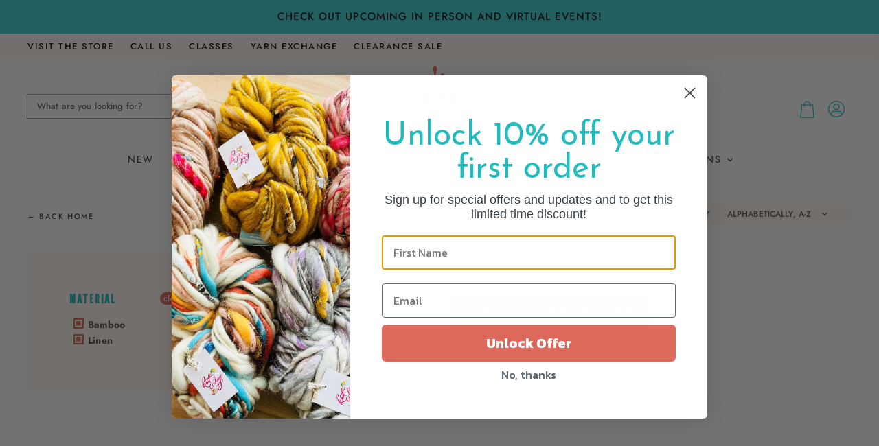

--- FILE ---
content_type: text/css
request_url: https://www.yarn-fun.com/cdn/shop/t/13/assets/momentum.css?v=53225145927904128431701643373
body_size: 3453
content:
@import"https://fonts.googleapis.com/css2?family=League+Gothic&display=swap";div#shopify-section-template--16009001828517__085d39ca-42d8-401a-89d0-22c924d6c2cf,div#shopify-section-template--16009002090661__216c900b-eb53-44e4-b4da-888c0bf24229{background-color:#fef7f1}div#block-template--16009001828517__085d39ca-42d8-401a-89d0-22c924d6c2cf-167847015663d4bcb4-0{background-color:#fff}.jdgm-carousel-title,.atc-button--text,.button-primary,.button-secondary,.site-page h1,.site-page h2,.site-page h3,.site-page h4,.home-section--title,.page-title,#new-banner,.highlights-banners-heading,.alt-img-with-text--text .heading,.button-text,.collection--title,.navmenu-item-text.navmenu-link-parent{font-family:League Gothic!important;font-weight:400!important}.navmenu-item-text.navmenu-link-parent{text-transform:uppercase;letter-spacing:1px}.page-title{font-weight:400!important;color:#22bcbf!important}.jdgm-carousel-title{color:#c28729!important;font-size:35px!important}.jdgm-carousel-title,.jdgm-all-reviews-rating-wrapper{text-align:left!important}.jdgm-verified-by-judgeme{display:none!important}button.newsletter-submit{font-family:League Gothic!important}.alt-img-with-text--text .heading{text-transform:uppercase;letter-spacing:.5px;font-weight:500!important}.station-tabs .station-tabs-tab{padding-bottom:0!important}.station-tabs-tabset .station-tabs-tabtitle{text-transform:uppercase;letter-spacing:1px}@media screen and (min-width: 720px){.product-icon-top img{max-height:92px;margin-bottom:1rem}.product-icon-top{text-align:center;margin-top:-6rem}.product-main{margin-left:1%!important}}@media screen and (max-width: 719px){.product-icon-top img{max-height:92px;margin-bottom:1rem}.product-icon-top{text-align:center;margin-top:-3rem}}@media screen and (max-width: 719px){.product-details{margin-top:unset!important}}.flickity-prev-next-button{padding:.625rem}@media screen and (min-width: 860px){.utils-sortby-title{display:inline-block}}.site-navigation a.navmenu-link:focus{outline:-webkit-focus-ring-color auto 5px!important}.slideshow-button.button-secondary,.slideshow-button.button-primary,.button-primary .button-text,.button-secondary .button-text{text-decoration:none;display:inline-block}.button-primary,.button-secondary{padding:.5rem 2rem!important}.social-icons.social-icons-dark-light .social-link{color:#dc695b;padding:0}.social-icons .social-link:not(:first-child){margin-left:.25rem}.social-icons.social-icons-dark-light .social-link svg{background-color:unset}.share-buttons.share-buttons-dark-light .share-buttons--list .share-buttons--button{color:#dc695b;background-color:unset;padding:0}.share-buttons .share-buttons--list .share-buttons--button:first-child,.share-buttons .share-buttons--list .share-buttons--button:not(:first-child){margin-left:.25rem}.share-buttons .share-buttons--list{margin-top:.5rem}.product--container .share-buttons .share-buttons--title,.product--container .share-buttons .share-buttons--list{display:inline-block;font-size:var(--font-size-body-smallest, .75rem)}.product--container .share-buttons--title{vertical-align:super}@media screen and (min-width: 720px){.product-main .share-buttons{margin-top:.5rem}}.home-section--preheading,.preheading,.alt-img-with-text--content .alt-img-with-text--text .preheading{font-weight:700;font-size:16px;letter-spacing:1px;text-transform:capitalize;margin-bottom:unset;margin-top:35px}.alt-img-with-text--text .text-content{padding:0 11%}hr#stock-line{background-color:#dcaa5b!important}.site-navigation{font-weight:500}.site-header--hybrid .site-header-menu-button{visibility:visible}.site-header--hybrid .site-header-logo{grid-area:logo;text-align:center;justify-self:center}.site-header--hybrid .site-header-menu-button{grid-area:menu}.site-header--hybrid .bottomleft{grid-area:bottomleft}.site-header--hybrid .bottomleft{grid-area:bottomright}.site-header--hybrid .tools{grid-area:tools;display:flex;align-items:center;justify-content:flex-end;justify-self:end}.site-header--hybrid input.live-search-form-field{padding-top:.5rem;padding-bottom:.5rem;font-size:var(--font-size-body-smallest);border-radius:0;border-color:#979797}.site-header--hybrid button.live-search-button{padding-top:.35rem;padding-bottom:.5rem;color:#22bcbf;border-radius:0;border-color:#979797}.live-search-form .form-field{height:36px}@media screen and (max-width: 1023px){.site-header--hybrid .site-header-main-content{margin:.5rem 0 .25rem;display:grid;width:100%;grid-template-columns:1.5rem 1.5rem auto 4rem;grid-template-rows:auto;grid-template-areas:"menu search logo tools";column-gap:1rem;row-gap:1rem;align-items:center}.site-header--hybrid .site-header-search-button{grid-area:search;display:block}.site-header--hybrid .small-promo,.site-header--hybrid .live-search{display:none}.site-header--hybrid .live-search.live-search--takeover{display:block}}@media screen and (min-width: 1024px){.site-header--hybrid .site-header-search-button{display:none}.site-header--hybrid .site-header-main-content{display:grid;width:100%;grid-template-columns:20rem auto 17rem 3rem;grid-template-rows:auto auto 1.5rem;grid-template-areas:"menu logo topright topright" "search logo promo tools" "bottomleft logo bottomright bottomright";column-gap:1rem;row-gap:.25rem;align-items:center}.site-header--hybrid .live-search{grid-area:search}.site-header--hybrid .small-promo-icon svg{width:22px;height:auto;margin-right:1rem}.site-header--hybrid .small-promo-text-desktop p{margin:0}.site-header--hybrid .site-header-menu-button{visibility:hidden}.site-header--hybrid .site-header-actions{flex:unset}.site-header--hybrid .site-navigation .navmenu-depth-1{text-align:center}.site-header--hybrid .small-promo{width:100%;grid-area:promo;display:flex;align-items:center;justify-content:flex-end;justify-self:end}.site-header--hybrid .live-search--active{position:relative;z-index:9999}.site-header--hybrid .live-search--active .search-flydown{width:200%;border-top:1px solid;margin-top:-1px}}.site-navigation .navmenu-depth-1>li{padding:0}.site-navigation .navmenu-depth-2{text-align:left}.site-navigation .navmenu-depth-2 .navmenu-link{font-size:var(--font-size-body-small)}.site-header-menu-icon{padding-top:12px}@media screen and (max-width: 1024px){.site-header-search-icon{padding-left:5px!important}}.navmenu-item-text.navmenu-link-parent{font-weight:400!important;letter-spacing:.5px!important;color:#22bcbf!important}.site-navigation .navmenu-meganav--image-link{font-size:var(--font-size-body-tiny);text-transform:uppercase;letter-spacing:1px}@media screen and (min-width: 720px){.navmenu-meganav.navmenu-meganav--desktop{max-width:1200px;left:50%!important;transform:translate(-50%)}.navmenu-meganav--scroller{padding-left:60px;padding-right:60px}ul.navmenu.navmenu-depth-2.navmenu-meganav-items{padding-top:50px;padding-bottom:40px;overflow-x:visible}.navmenu-meganav--image-container{display:flex}.navmenu-meganav--image-container>li{display:flex;flex-direction:column;margin-top:0}.navmenu-meganav.navmenu-meganav--desktop .navmenu-item-text{padding:.175rem 1.4375rem .175rem 1.5625rem;text-transform:uppercase;letter-spacing:1px;font-weight:600}.navmenu-meganav.navmenu-meganav--desktop .navmenu-depth-3{background-color:transparent}.site-navigation .navmenu-depth-2 .navmenu-link{font-size:var(--font-size-body-smaller);padding:.275rem 1.4375rem .275rem 1.5625rem}}.site-navigation .navmenu-depth-2 .navmenu-link:hover{letter-spacing:.5px!important;transition:.3s!important}@media screen and (max-width: 720px){.navmenu-meganav--image-container{display:none}.mobile-nav-content .navmenu{width:100%}ul.navmenu.navmenu-depth-2.navmenu-meganav-items{padding-bottom:25px}}.meganav-inner{border-bottom:5px solid #38cfd2}@media screen and (max-width:1024px){.featured-collection--cta-wrapper{margin-top:unset!important}}.slideshow-image{opacity:1;width:100%;height:initial}@media screen and (min-width: 640px){.slideshow-image-mobile{opacity:0;width:100%;height:0}}@media screen and (max-width: 639px){.with-mobile .slideshow-image{opacity:0;width:100%;height:0}.slideshow-image-mobile{opacity:1;width:100%;height:initial}}.home-section--preheading{text-align:center}.home-section--preheading a{text-decoration:none;font-weight:700;font-size:16px;color:#c28729;text-transform:lowercase}@media screen and (min-width: 720px){.collection--section{margin-top:unset!important}}.breadcrumbs-container{text-transform:uppercase}.breadcrumbs-container a,.breadcrumbs-container span{font-size:var(--font-size-body-smallest, .75rem)}.utils-filter-button .utils-filter-text,.productgrid--utils,.utils-sortby-title,.utils-sortby-button,.utils-showby-title,.utils-showby-item,.utils-sortby-select .form-field-select,.utils-sortby-select svg{font-size:var(--font-size-body-tiny, .675rem);font-weight:500;text-transform:uppercase;color:#595555}.productgrid--utils{background-color:unset}.utils-sortby{padding-left:0rem}@media screen and (min-width: 860px){.utils-sortby-title{display:inline-block}.utils-sortby{padding-left:1rem}}@media screen and (max-width: 860px){.productgrid--utils{margin-bottom:unset}}@media screen and (min-width: 860px){.productgrid--sidebar{float:left;width:300px}}.productgrid--sidebar .breadcrumbs-container{max-width:300px}@media screen and (min-width: 860px){.layout--has-sidebar .productgrid--wrapper{float:left;width:calc(100% - 325px);margin-left:25px}}.pagination__item--active{background-color:#dc695b;color:#fff;padding:2px 8px}.pagination__item--link{color:#7c7c7c!important}#back-home-link{position:absolute;margin-top:3.5rem;color:#404040!important;font-size:11px!important;letter-spacing:1.6px!important;text-decoration:none!important;text-transform:uppercase!important}@media screen and (max-width:860px){#back-home-link{display:none}}.productgrid--sidebar{margin-top:7rem}@media screen and (min-width: 860px){.productgrid--masthead{display:flex;flex-direction:row;align-items:center;justify-content:space-between}}@media screen and (max-width: 859px){.productgrid--masthead{display:flex;flex-direction:column;align-items:center;justify-content:space-between}}@media screen and (min-width:720px){.productgrid--utils{background-color:unset;max-width:17rem}}.utils-sortby-title{display:none}@media screen and (min-width:860px){.utils-sortby{text-align:unset!important;padding-left:0rem;background-color:#fef7f1;color:#000!important}}.utils-filter-button,.utils-sortby-button{text-transform:uppercase;letter-spacing:1px}@media screen and (min-width: 860px){.utils-sortby-title{display:inline-block;font-size:12px}.utils-sortby{padding-left:1rem}}.filter-group li a{text-transform:capitalize}.filter-group h4{text-transform:uppercase!important;letter-spacing:2px!important;font-family:League Gothic;font-size:20px}.collection--title{color:#22bcbf;font-weight:400;text-transform:uppercase}@media screen and (min-width:860px){.collection--title,.heading.xlarge{font-size:45px!important}}@media screen and (min-width:860px){.filter-menu{padding:20%!important;background-image:url(/cdn/shop/t/9/assets/filtergraphic.png?v=1149805\2026);background-position-x:right;background-position-y:bottom;background-size:40%;background-repeat:no-repeat}}@media screen and (max-width:859px){.filter-menu{padding:5%!important;background-image:url(/cdn/shop/t/9/assets/filtergraphic.png?v=1149805\2026);background-position-x:right;background-position-y:bottom;background-size:40%;background-repeat:no-repeat}}.filter-group h4:after{color:#000!important}@media screen and (min-width:860px){.collection--section{margin-top:unset!important}}@media screen and (min-width: 860px){.productgrid--items{margin-top:unset!important}}@media screen and (max-width: 720px){.results--container{margin-top:-1rem}}.productgrid--item .productitem--title{font-weight:500}.productgrid--item .price--compare-at,.productgrid--item .price--main{font-size:var(--font-size-body)}.productitem--price div{display:inline-block}@media screen and (min-width: 1080px){.featured-collection--container .featured-collection--content[data-layout=grid]{grid-template-columns:repeat(4,1fr)}}.collection--item-title{font-weight:400}.product-recommendations--container{background-color:#fef7f1;padding:3%}h2.product-section--title.product-recommendations--title{font-family:League Gothic;font-size:45px;font-weight:500;color:#22bcbf;text-align:center}.product--price{display:block;text-align:center}.station-tabs-tabset .station-tabs-tab.is-active{color:#22bcbf!important}.station-tabs-tabtitle{font-family:Futura,sans-serif;color:#595555!important}.station-tabs-tabset{justify-content:center}.product-main label.form-field-title{top:-1.3em!important;left:-.1em}.product-form--atc-qty{width:unset}.smart-payment-enabled .product-form--atc{flex-direction:row}.product-form--atc{margin-top:1.5rem!important}@media screen and (min-width:1024px){.product-main{padding:5%;background-color:#fef7f1}}@media screen and (max-width:1023px) and (min-width:860px){.product-main{padding:3%;background-color:#fef7f1}}@media screen and (max-width:859px){.product-main{padding:1%;background-color:#fef7f1}}.modal-content .product-main{padding:1rem}.product--container .product-title{font-family:League Gothic;font-size:45px;font-weight:500;color:#22bcbf;text-align:center}.product--container .product-details{padding-bottom:1.5rem}.shopify-payment-button__button--hidden{visibility:collapse;margin-top:0!important;height:0}.smart-payment-enabled .product-form--atc-button{margin-top:0;margin-left:unset;background-color:#dc695b;font-family:League Gothic;height:50px;color:#fff!important}.smart-payment-enabled .product-form--atc-button{padding:unset!important}.smart-payment-enabled .product-form--atc-button:hover{background-color:#e05f50!important}.shopify-payment-button{display:none!important}@media screen and (min-width: 720px){.product-block.product-block--form{padding:10%}}.fourohfour--container{margin-bottom:0}.label-style-heading .dynamic-collection-list--item-title{font-family:League Gothic;font-weight:400;font-size:35px;text-transform:uppercase}.label-style-heading .dynamic-collection-list--item-title-mobile{font-family:League Gothic;font-weight:400;font-size:20px;text-transform:uppercase}.image-ratio{width:100%;position:relative;overflow:hidden}.circle .image-ratio{padding-top:100%;border-radius:1000px}.square .image-ratio{padding-top:100%}.landscape3x2 .image-ratio{padding-top:66.66%}.landscape5x4 .image-ratio{padding-top:80%}.portrait4x5 .image-ratio{padding-top:125%}.portrait2x3 .image-ratio{padding-top:150%}.image-ratio img,.image-ratio .placeholder--image{position:absolute;top:0;right:0;width:100%;height:100%;object-fit:cover}.text-align-left .dynamic-collection-list--item-subheading{padding:0 12.5% 0 0}.text-align-right .dynamic-collection-list--item-subheading{padding:0 0 0 12.5%}.text-align-center .dynamic-collection-list--item-subheading{padding:0 12.5%;font-weight:500!important;font-size:var(--font-size-body-medium, .75rem)}.dynamic-collection-list--item-subheading{display:block;margin-bottom:.5rem}.dynamic-collection-list--item-cta{display:block;margin-bottom:.5rem;font-weight:600;letter-spacing:1px;text-transform:uppercase;font-size:var(--font-size-body-smallest, .75rem)}.dynamic-collection-list--item-link{display:block;margin-bottom:1.25rem}.dynamic-collection-list--item-title,.dynamic-collection-list--item-title-mobile{margin-bottom:.5rem}@media screen and (max-width: 719px){.dynamic-collection-list--item-title,.dynamic-collection-list--item-title-mobile{margin-top:.25rem;margin-bottom:.5rem}}@media screen and (min-width: 720px){.desktop-collections-per-row-2 .dynamic-collection-list--item:nth-child(odd){margin-left:0;clear:left}.desktop-collections-per-row-2 .dynamic-collection-list--item{width:calc(50% - 5px);margin-left:10px}}@media screen and (max-width:719px){.mobile-collections-per-row-1 .dynamic-collection-list--inner{display:flex;flex-direction:column}}@media screen and (max-width: 719px){.mobile-collections-per-row-3 .dynamic-collection-list--item{width:100%;margin:unset}}.alt-img-with-text--text.position-middle.alignment-center{display:flex;flex-direction:column;align-items:center;justify-content:center}@media screen and (max-width:860px){.alt-img-with-text--text.position-middle.alignment-center{min-width:100%}}.site-footer-block-title{font-weight:400;font-family:League Gothic;font-size:22px;text-transform:uppercase}.site-footer-block-content{font-weight:500;font-size:13px}.site-footer-block-social-accounts h2.site-footer-block-title{color:#dc695b!important}.newsletter-input input{border:0}button,.newsletter-input input{z-index:10}.site-footer-information-nav-credits{text-align:center}.stock-level--wrapper{background-color:#f2ceaf24}.stock-level--no-stock{justify-content:flex-start!important;margin-left:0!important;font-weight:600!important}@media screen and (max-width:1024px){#second-stock--svg{margin-left:40px}}.stock-level--no-stock .stock-level--text{margin-left:0!important}.stock-level--text{color:#595555!important;font-size:12px!important;font-weight:600;letter-spacing:.5px;margin-left:10px;max-width:150px}@media screen and (max-width:720px){.stock-level--wrapper svg:nth-of-type(2){margin-left:20px}}.product--stock-level.stock-level--low-stock svg{display:block!important}.product--stock-level{justify-content:center;margin-top:1rem;margin-left:auto;margin-right:auto;padding:1rem}@media screen and (max-width:860px){#stock-line{display:none}}.mobile-swipe-tip{font-size:var(--font-size-body-smaller);margin-top:-18px;position:absolute;top:0;left:50%;transform:translate(-50%);background-color:#fff;padding:10px;text-align:center;font-style:italic;color:#9a9a9a;z-index:10;border-radius:25px;box-shadow:0 2px 2px #00000040}.product-section--container .mobile-swipe-tip{top:7.5rem!important}@media screen and (min-width: 860px){.mobile-swipe-tip{display:none}}.product-section--container{max-width:unset}.breadcrumbs-container span,.breadcrumbs-container a{font-size:11px!important;font-weight:500!important;letter-spacing:1.5px!important}@media screen and (max-width:860px){#left-line{height:50%!important;left:-1rem!important;bottom:0!important}}@media screen and (max-width:860px){#right-line{height:50%!important;right:0!important;top:0!important}}.productitem--badge{width:78px;height:78px;left:unset;right:0;background-color:unset;display:flex;align-items:center;justify-content:center;padding:0 2rem;text-align:center;text-transform:uppercase;letter-spacing:1.5px;font-size:20px!important;font-family:League Gothic!important;line-height:1;margin-right:10px;margin-bottom:10px}.product--badge{margin-right:unset!important;display:flex;align-items:center;justify-content:center;text-align:center;text-transform:uppercase;letter-spacing:1px;font-family:League Gothic!important;line-height:1}.productitem--badge.badge--soldout{background-image:url(//www.yarn-fun.com/cdn/shop/t/13/assets/soldoutbadge.png?v=54870033609943486311685247221);background-size:contain;background-position:center;background-repeat:no-repeat}.productitem--badge.badge--sale{background-image:url(//www.yarn-fun.com/cdn/shop/t/13/assets/onsalebadge.png?v=22238954010433702031685247221);background-size:contain;background-position:center;background-repeat:no-repeat}.product-pricing{display:flex;flex-direction:column;align-items:center;justify-content:center}#bread{font-size:11px!important;color:#404040!important;letter-spacing:1.5px!important;font-weight:400!important}@media screen and (max-width:860px){.product-gallery{margin-bottom:2rem}}@media screen and (max-width:720px){.dynamic-newsletter-content{flex-direction:column!important}.newsletter .form-fields-inline{flex-direction:row;flex-wrap:nowrap;margin-top:1rem}}@media screen and (min-width:860px){.collection--information{display:flex;align-items:center;gap:20px;padding-right:2rem}}@media screen and (max-width:860px){.collection--title{text-align:center!important}}.cart-item--inner .stock-level--wrapper{background-color:unset;padding:unset;text-align:left;margin-left:0}.cart-item--inner .product--stock-level{padding:unset!important;margin-top:1rem!important}.cart-item--inner hr{display:none}.cart-item--inner #second-stock--text,.cart-item--inner #second-stock--svg{display:none!important}.cart-item--inner .product--stock-level{justify-content:flex-start!important}@media screen and (max-width:860px){.navmenu-item-text.navmenu-link-parent{font-family:Futura!important;font-weight:600!important;font-size:14px!important;letter-spacing:1px!important}}.productitem--action{flex:1 0 auto;min-width:47.5%;margin-right:2.5%;margin-left:2.5%!important;margin-bottom:2.5%;overflow:hidden;border-radius:0}@media screen and (min-width:1500px){.promo-mosaic--container{max-width:80%}}.utility-bar-left a:hover{color:#21bbbe!important}.in-stock-notification-form .form-field{margin-top:2rem}.hide{display:none}.thumb-text{font-size:13px;text-align:center;font-size:11px;font-weight:500;max-width:fit-content;background:#dc695b;color:#fff;font-weight:600;padding:.5rem 1rem}
/*# sourceMappingURL=/cdn/shop/t/13/assets/momentum.css.map?v=53225145927904128431701643373 */
